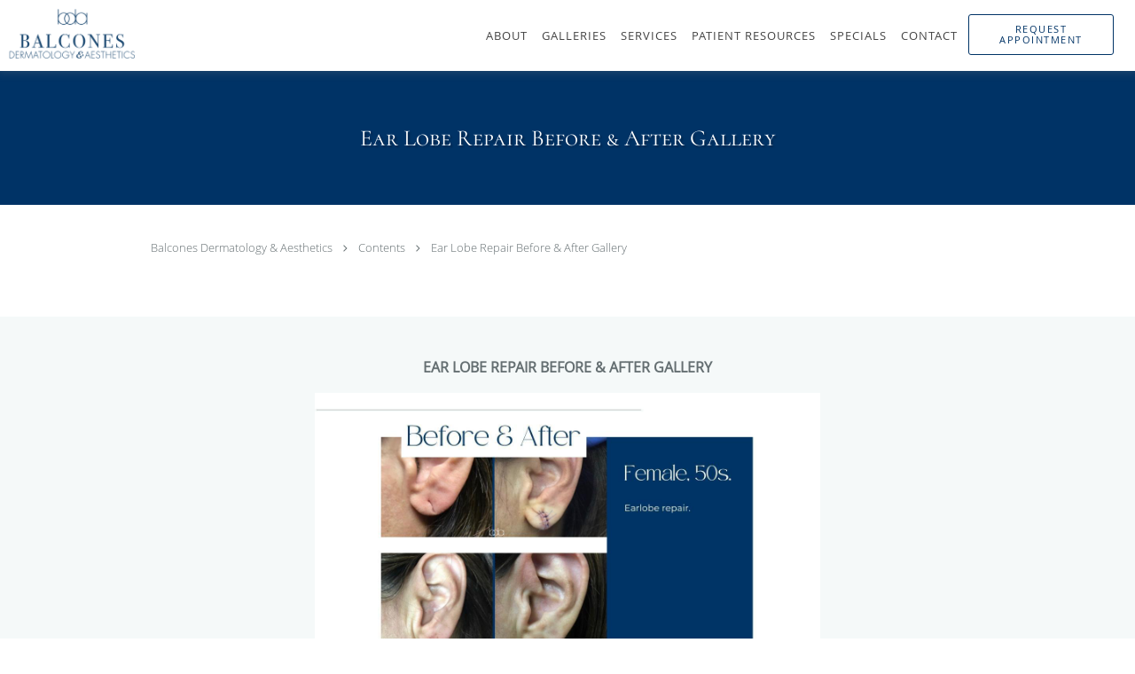

--- FILE ---
content_type: text/html; charset=UTF-8
request_url: https://www.balconesdermatology.com/contents/ear-lobe-repair-before-and-after-gallery
body_size: 16619
content:
<!DOCTYPE html>
<!--[if IE 9 ]><html class="ie9" lang="en"> <![endif]-->
<!--[if (gt IE 9)|!(IE)]><!--> <html class="" lang="en"> <!--<![endif]-->
  <head>
    <meta charset="utf-8">
    <meta name="viewport" content="width=device-width, initial-scale=1.0">

    
    
        <meta name="google-site-verification" content="ujjCnYODm6pWHTcIA0DMDhTuJIV3t9R19ZabtCdB-Bc" />
    
    
      <meta property="og:url"
        content="https://www.balconesdermatology.com/contents/ear-lobe-repair-before-and-after-gallery"/>
  <meta property="og:title" content="Ear Lobe Repair Before & After Gallery"/>

            <link rel="canonical" href="https://www.balconesdermatology.com/contents/ear-lobe-repair-before-and-after-gallery" />
    
    <link rel="shortcut icon" href="https://sa1s3optim.patientpop.com/assets/images/patientpop/favicon.ico" type="image/x-icon">
    <link rel="icon" href="https://sa1s3optim.patientpop.com/assets/images/patientpop/favicon.ico" type="image/x-icon">

    <title>Ear Lobe Repair Before &amp; After Gallery - Austin, TX: Balcones Dermatology &amp; Aesthetics</title>
    <meta name="description" content="Trusted Dermatologists serving Austin, TX. Contact us at 512-459-4869 or visit us at 7800 N. Mopac Expressway, Suite 315, Austin, TX 78759: Balcones Dermatology &amp; Aesthetics" />

      <link rel="stylesheet" href=https://www.balconesdermatology.com/css/practice.atomic.application.css>

          <style>
.primary-fg{
  color:#003366 !important;
}
.primary-bg{
  background:#003366 !important;
}
.flex-active{
  background:#000 !important;
}
.primary-border{
  border-color:#003366 !important;
}
.secondary-fg{
  color:#a4cae9 !important;
}
.secondary-bg{
  background:#a4cae9 !important;
}
.secondary-border{
  border-color:#a4cae9 !important;
}

section.providers-landing .provider-list-filters .chck-input + label:before,
#book-online .left ul li input[type="radio"]:checked + label:before{
  background-color: #003366 !important;
}
section.testimonials-reviews .paginator ul li a{
  color:#c9dcee;
}
section.testimonials-reviews .paginator ul li.active span{
  background:#c9dcee;
  color:#fff;
}
.slider-frame ol li.active input,
section.blog-hero .row .slider-frame ol li.active input{
  background:#656F72;
}
  /* cyrillic-ext */
  @font-face {
  font-family: 'Cormorant SC';
  font-display: swap;
  font-style: normal;
  font-weight: 400;
  src: local('Cormorant SC Regular'), local('CormorantSC-Regular'), url(https://fonts.gstatic.com/s/cormorantsc/v3/o2HxNCgvhmwJdltu-68tzM0NlpArWrQ-mQys31ZNwTE.woff) format('woff');
  unicode-range: U+0460-052F, U+20B4, U+2DE0-2DFF, U+A640-A69F;
  }
  /* cyrillic */
  @font-face {
  font-family: 'Cormorant SC';
  font-display: swap;
  font-style: normal;
  font-weight: 400;
  src: local('Cormorant SC Regular'), local('CormorantSC-Regular'), url(https://fonts.gstatic.com/s/cormorantsc/v3/o2HxNCgvhmwJdltu-68tzNRc-2PBzc1NSFKvWogIzAE.woff) format('woff');
  unicode-range: U+0400-045F, U+0490-0491, U+04B0-04B1, U+2116;
  }
  /* vietnamese */
  @font-face {
  font-family: 'Cormorant SC';
  font-display: swap;
  font-style: normal;
  font-weight: 400;
  src: local('Cormorant SC Regular'), local('CormorantSC-Regular'), url(https://fonts.gstatic.com/s/cormorantsc/v3/o2HxNCgvhmwJdltu-68tzO1y2ggEKtv8WPJqPUwj45g.woff) format('woff');
  unicode-range: U+0102-0103, U+1EA0-1EF9, U+20AB;
  }
  /* latin-ext */
  @font-face {
  font-family: 'Cormorant SC';
  font-display: swap;
  font-style: normal;
  font-weight: 400;
  src: local('Cormorant SC Regular'), local('CormorantSC-Regular'), url(https://fonts.gstatic.com/s/cormorantsc/v3/o2HxNCgvhmwJdltu-68tzPpCW-pY0asCAalMicFfg1U.woff) format('woff');
  unicode-range: U+0100-024F, U+1E00-1EFF, U+20A0-20AB, U+20AD-20CF, U+2C60-2C7F, U+A720-A7FF;
  }
  /* latin */
  @font-face {
  font-family: 'Cormorant SC';
  font-display: swap;
  font-style: normal;
  font-weight: 400;
  src: local('Cormorant SC Regular'), local('CormorantSC-Regular'), url(https://fonts.gstatic.com/s/cormorantsc/v3/o2HxNCgvhmwJdltu-68tzKRDOzjiPcYnFooOUGCOsRk.woff) format('woff');
  unicode-range: U+0000-00FF, U+0131, U+0152-0153, U+02C6, U+02DA, U+02DC, U+2000-206F, U+2074, U+20AC, U+2212, U+2215;
  }
.primary-font{
  font-family: 'Cormorant SC', sans-serif !important;
}

  /* vietnamese */
  @font-face {
  font-family: 'Source Sans Pro Extra Light';
  font-display: swap;
  font-style: normal;
  font-weight: 200;
  src: local('Source Sans Pro ExtraLight'), local('SourceSansPro-ExtraLight'), url(https://fonts.gstatic.com/s/sourcesanspro/v9/toadOcfmlt9b38dHJxOBGLAhhHdz80NfTQgtLrplIMH3rGVtsTkPsbDajuO5ueQw.woff) format('woff');
  unicode-range: U+0102-0103, U+1EA0-1EF9, U+20AB;
  }
  /* latin-ext */
  @font-face {
  font-family: 'Source Sans Pro Extra Light';
  font-display: swap;
  font-style: normal;
  font-weight: 200;
  src: local('Source Sans Pro ExtraLight'), local('SourceSansPro-ExtraLight'), url(https://fonts.gstatic.com/s/sourcesanspro/v9/toadOcfmlt9b38dHJxOBGLmRLUNY-v-7WFmw0mOsWFH3rGVtsTkPsbDajuO5ueQw.woff) format('woff');
  unicode-range: U+0100-024F, U+1E00-1EFF, U+20A0-20AB, U+20AD-20CF, U+2C60-2C7F, U+A720-A7FF;
  }
  /* latin */
  @font-face {
  font-family: 'Source Sans Pro Extra Light';
  font-display: swap;
  font-style: normal;
  font-weight: 200;
  src: local('Source Sans Pro ExtraLight'), local('SourceSansPro-ExtraLight'), url(https://fonts.gstatic.com/s/sourcesanspro/v9/toadOcfmlt9b38dHJxOBGC-IiwWNzQT_LXAtr-Ee9Pw.woff) format('woff');
  unicode-range: U+0000-00FF, U+0131, U+0152-0153, U+02C6, U+02DA, U+02DC, U+2000-206F, U+2074, U+20AC, U+2212, U+2215;
  }
.secondary-font{
font-family: 'Source Sans Pro Extra Light', sans-serif !important;
}

  body {
  margin-top: 0;
}
body.nav-open{
  overflow:hidden;
}
body.nav-open section{
  position:relative;
  z-index:0;
}
body.nav-open header.header-3 button.nav-slider{
  position:fixed;
}
body.nav-open .header-backdrop{
  display:block;
  position:fixed;
  top:0;
  right:0;
  bottom:0;
  left:0;
  z-index:1;
  background:rgba(0,0,0,0.3);
}
header.header.header-3 nav .nav-full ul li:hover:after{
  background-color: #424242;
}
  .header.header.header-3 nav .nav-full ul li.drop .dropdownContain{
    background-color: transparent !important;
  }
  .header.header.header-3 nav .nav-full ul li.drop .dropdownContain .dropOut ul li{
    background: rgba(255, 255, 255, 1) !important;
  }

#book-online .right #calendar-block ul li ol li div.slots a{
  background: #003366;
}
#book-online .right #calendar-block ul li ol li div.slots a:hover,
#book-online .right #calendar-block ul li ol li div.slots a.checked{
  background: #003366;
  opacity:0.75;
}
#book-online .right #calendar-block ul li ol li.scroller{
  background: #a4cae9;
}
#book-online .right #calendar-block ul li ol li.scroller:hover{
  background: #a4cae9;
  opacity:0.75;
}

.a-bordercolor3 {
  
      border-color: #ffffff !important;
   
}
.a-height150px {
  
    
    height: 150px !important;
   
}
.a-borderradius10pct {
  
    
    border-radius: 10% !important;
   
}
.a-borderwidth1px {
  
    
    border-width: 1px !important;
   
}
.a-backgroundcolor3 {
  
      background-color: #ffffff !important;
   
}
.a-opacity1 {
  
    
    opacity: 1 !important;
   
}
.a-margin10px {
  
    
    margin: 10px !important;
   
}
.a-opacity2 {
  
    
    opacity: .2 !important;
   
}
.a-backgroundcolor2 {
  
      background-color: #424242 !important;
   
}
.a-width50pct {
  
    
    width: 50% !important;
   
}
.a-left0pct {
  
    
    left: 0% !important;
   
}
.a-marginleft0pct {
  
    
    margin-left: 0% !important;
   
}
.a-paddingtop5pct {
  
    
    padding-top: 5% !important;
   
}
.a-paddingright5pct {
  
    
    padding-right: 5% !important;
   
}
.a-paddingbottom5pct {
  
    
    padding-bottom: 5% !important;
   
}
.a-paddingleft5pct {
  
    
    padding-left: 5% !important;
   
}
.a-color3 {
  
      color: #ffffff !important;
   
}
.a-textaligncenter {
  
    
    text-align: center !important;
   
}
.a-fontsize37px {
  
    
    font-size: 37px !important;
   
}
.a-letterspacing0px {
  
    
    letter-spacing: 0px !important;
   
}
.a-texttransformnone {
  
    
    text-transform: none !important;
   
}
.a-textshadownone {
  
    
    text-shadow: none !important;
   
}
.a-fontsize21px {
  
    
    font-size: 21px !important;
   
}
.a-lineheight110pct {
  
    
    line-height: 110% !important;
   
}
.a-backgroundcolor1 {
  
      background-color: #a4cae9 !important;
   
}
.a-bordercolor1 {
  
      border-color: #a4cae9 !important;
   
}
.a-borderradius3px {
  
    
    border-radius: 3px !important;
   
}
.a-width164px {
  
    
    width: 164px !important;
   
}
.a-height46px {
  
    
    height: 46px !important;
   
}
.a-fontsize12px {
  
    
    font-size: 12px !important;
   
}
.a-margin4px {
  
    
    margin: 4px !important;
   
}
.a-texttransformuppercase {
  
    
    text-transform: uppercase !important;
   
}
.a-backgroundcolor0 {
  
      background-color: #003366 !important;
   
}
.a-bordercolor0 {
  
      border-color: #003366 !important;
   
}
.a-bordertopwidth0px {
  
    
    border-top-width: 0px !important;
   
}
.a-borderbottomwidth0px {
  
    
    border-bottom-width: 0px !important;
   
}
.a-borderradius0px {
  
    
    border-radius: 0px !important;
   
}
.a-maxwidth940px {
  
    
    max-width: 940px !important;
   
}
.a-paddingtop60px {
  
    
    padding-top: 60px !important;
   
}
.a-paddingbottom60px {
  
    
    padding-bottom: 60px !important;
   
}
.a-fontsize26px {
  
    
    font-size: 26px !important;
   
}
.a-fontsize22px {
  
    
    font-size: 22px !important;
   
}
.a-maxwidth1120 {
  
    
    max-width: 1120 !important;
   
}
.a-height56 {
  
    
    height: 56 !important;
   
}
.a-marginleft10 {
  
    
    margin-left: 10 !important;
   
}
.a-margintopmarginbottom10 {
  
      margin-top: 10 !important;
    margin-bottom: 10 !important;
   
}
.a-bordercolor4 {
  
      border-color: transparent !important;
   
}
.a-color2 {
  
      color: #424242 !important;
   
}
.a-opacity0 {
  
    
    opacity: 0 !important;
   
}
.a-color0 {
  
      color: #003366 !important;
   
}
.a-fontsize30px {
  
    
    font-size: 30px !important;
   
}
.a-height20px {
  
    
    height: 20px !important;
   
}
.a-marginright3px {
  
    
    margin-right: 3px !important;
   
}
.a-width20px {
  
    
    width: 20px !important;
   
}
.a-minheight84vh {
  
    
    min-height: 84vh !important;
   
}
.a-opacity04 {
  
    
    opacity: 0.4 !important;
   
}
.a-width100pct {
  
    
    width: 100% !important;
   
}
.a-paddingright50pct {
  
    
    padding-right: 50% !important;
   
}
.a-paddingtop37pct {
  
    
    padding-top: 37% !important;
   
}
.a-backgroundcolor4 {
  
      background-color: transparent !important;
   
}
.a-height56px {
  
    
    height: 56px !important;
   
}
.a-marginleft10px {
  
    
    margin-left: 10px !important;
   
}
.a-margintopmarginbottom10px {
  
      margin-top: 10px !important;
    margin-bottom: 10px !important;
   
}

  section.hero.carousel, section.hero.carousel + section.seo-module {
display: none !important;
}
.slider.pinstripe {
float: none !important;
}


a.flex-pause {display: none !important;}

/*Cat CSS*/

.specials .type-full-content {column-count:1 !important; -webkit-column-count:1 !important; -moz-column-count:1 !important;}

.header.header-3 {
box-shadow: 0 0 9px 3px #80808038;
}
.details .image-container {
margin: -70px 0 0 !important;

}
.details .image-container img {
margin: 0 !important;
float: none !important;
width: 100%;
position: relative;
}

.web-to-text-iframe {
  background: transparent;
  border: none;
  bottom: 0;
  height: 0;
  position: fixed;
  right: 0;
  width: 0;
  /* To not to overlap modals */
  z-index: 1039;
}
.skip-main-content {
  position: absolute;
  width: 1px;
  height: 1px;
  margin: -1px;
  padding: 0;
  overflow: hidden;
  clip: rect(0, 0, 0, 0);
  white-space: nowrap;
  border: 0;
}
.skip-main-content:focus { 
  position: inherit;
  width: auto;
  height: auto;
  margin: 0;
  overflow: visible;
  clip: auto;
  white-space: normal;
  padding: 6px;
  font-size: 13px !important;
}
</style>
    
      <link href="https://www.balconesdermatology.com/css/practice.contents.application.css?v=633" rel="stylesheet" type="text/css">

    <style>
        
    </style>
    <!--[if lt IE 9]>
      <script src="https://oss.maxcdn.com/libs/html5shiv/3.7.0/html5shiv.js"></script>
      <script src="https://oss.maxcdn.com/libs/respond.js/1.4.2/respond.min.js"></script>
      <script type="text/javascript" src="https://sa1co.patientpop.com/assets/old-browser-warning.js"></script>
    <![endif]-->
  </head>
    <body class="ATOMIC">
              

          <!-- Google Tag Manager -->
      <noscript><iframe src="//www.googletagmanager.com/ns.html?id=GTM-P85BXBZ"
      height="0" width="0" style="display:none;visibility:hidden"></iframe></noscript>
      <script>(function(w,d,s,l,i){w[l]=w[l]||[];w[l].push({'gtm.start':
      new Date().getTime(),event:'gtm.js'});var f=d.getElementsByTagName(s)[0],
      j=d.createElement(s),dl=l!='dataLayer'?'&l='+l:'';j.async=true;j.defer=true;j.src=
      '//www.googletagmanager.com/gtm.js?id='+i+dl;f.parentNode.insertBefore(j,f);
      })(window,document,'script','dataLayer','GTM-P85BXBZ');</script>
      <!-- End Google Tag Manager -->
    
                <header class="header header-3 a-backgroundcolor3   sticky ">
  <div class="header-backdrop"></div>
  <nav>

    <div class="nav-toggle">
      <div class="toggle-title a-color2">Menu</div>
      <div class="toggle-icon" role="button" aria-label="Toggle navigation">
        <span class="a-backgroundcolor2"></span>
        <span class="a-backgroundcolor2"></span>
        <span class="a-backgroundcolor2"></span>
      </div>
    </div>

    <div class="navbar-info">
      <a class="skip-main-content" href="#main-content">Skip to main content</a>
      <div class="brand">
                  <a href="/" class="logo" aria-label="Link to home page">
                          <img class="a-height56px a-margintopmarginbottom10px a-marginleft10px" src="https://sa1s3optim.patientpop.com/assets/images/provider/photos/2401865.png" alt="Practice logo">
                      </a>
              </div>
    </div>

    <div class="nav-full">
      <ul>
        <li class="drop">
        <a id="about" href="/about"  class="clickable" target="_self">
          <span class=" a-color2">About</span>
        </a>
        <i tabindex="0" aria-label="Collapse submenu" role="button" id="drop-minus-76424-top" class="fa fa-minus a-color2" data-partner="#drop-plus-76424-top" data-drop=".dropdownContain"></i>
        <i tabindex="0" aria-label="Expand submenu" role="button" id="drop-plus-76424-top" class="fa fa-plus active a-color2" data-partner="#drop-minus-76424-top" data-drop=".dropdownContain"></i>
        <div class="dropdownContain a-backgroundcolor3" style="display: none">
          <div class="dropOut">
            <ul>
                                                                              <li class="sideNav a-backgroundcolor3">
                    <a href="javascript:void(0);" class="child-link " id="About_Meet the Staff" target="">
                      <span class=" a-color2">Meet the Staff</span>
                      <i class="fa fa-caret-right a-color2"></i>
                    </a>
                    <i id="side-minus-76424-443913" class="fa fa-minus a-color2" data-drop=".sideNavContain" data-partner="#side-plus-76424-443913"></i>
                    <i id="side-plus-76424-443913" class="fa fa-plus active a-color2" data-drop=".sideNavContain" data-partner="#side-minus-76424-443913"></i>
                    <div class="sideNavContain">
                      <div class="sideOut">
                        <ul>
                                                      <li class="a-backgroundcolor3">
                              <a href="/contents/about/meet-the-staff/david-a-bushore-md" class="clickable" id="Meet the Staff_David Bushore, MD, FAAD" target="">
                                <span class=" a-color2">David Bushore, MD, FAAD</span>
                              </a>
                            </li>
                                                      <li class="a-backgroundcolor3">
                              <a href="/contents/about/meet-the-staff/kayla" class="clickable" id="Meet the Staff_Kayla" target="">
                                <span class=" a-color2">Kayla</span>
                              </a>
                            </li>
                                                      <li class="a-backgroundcolor3">
                              <a href="/contents/about/meet-the-staff/staff" class="clickable" id="Meet the Staff_Staff" target="">
                                <span class=" a-color2">Staff</span>
                              </a>
                            </li>
                                                  </ul>
                      </div>
                    </div>
                  </li>
                                                                                <li class="sideNav a-backgroundcolor3">
                    <a href="/contents/about/the-austin-natural-look" class=" child-link clickable" id="About_The Austin Natural Look™-top" target="">
                      <span class=" a-color2">The Austin Natural Look™</span>
                    </a>
                  </li>
                                                                                <li class="sideNav a-backgroundcolor3">
                    <a href="/blog" class=" child-link clickable" id="About_Blog-top" target="_self">
                      <span class=" a-color2">Blog</span>
                    </a>
                  </li>
                                                                                <li class="sideNav a-backgroundcolor3">
                    <a href="/testimonials" class=" child-link clickable" id="About_Testimonials-top" target="_self">
                      <span class=" a-color2">Testimonials</span>
                    </a>
                  </li>
                                                                                <li class="sideNav a-backgroundcolor3">
                    <a href="/contents/about/telehealth" class=" child-link clickable" id="About_Telehealth-top" target="">
                      <span class=" a-color2">Telehealth</span>
                    </a>
                  </li>
                                                        </ul>
          </div>
        </div>
      </li>
                  <li class="drop">
        <a id="galleries" href="javascript:void(0);"  class="" target="">
          <span class=" a-color2">Galleries</span>
        </a>
        <i tabindex="0" aria-label="Collapse submenu" role="button" id="drop-minus-442164-top" class="fa fa-minus a-color2" data-partner="#drop-plus-442164-top" data-drop=".dropdownContain"></i>
        <i tabindex="0" aria-label="Expand submenu" role="button" id="drop-plus-442164-top" class="fa fa-plus active a-color2" data-partner="#drop-minus-442164-top" data-drop=".dropdownContain"></i>
        <div class="dropdownContain a-backgroundcolor3" style="display: none">
          <div class="dropOut">
            <ul>
                                                                              <li class="sideNav a-backgroundcolor3">
                    <a href="/contents/galleries/before-and-after" class=" child-link clickable" id="Galleries_Before and After-top" target="">
                      <span class=" a-color2">Before and After</span>
                    </a>
                  </li>
                                                                                <li class="sideNav a-backgroundcolor3">
                    <a href="/contents/galleries/video-gallery" class=" child-link clickable" id="Galleries_Video Gallery-top" target="">
                      <span class=" a-color2">Video Gallery</span>
                    </a>
                  </li>
                                                        </ul>
          </div>
        </div>
      </li>
                  <li class="drop">
        <a id="our-services" href="/#our-services"  class="clickable section-nav-bar-item nav-item" target="">
          <span class=" a-color2">Services</span>
        </a>
        <i tabindex="0" aria-label="Collapse submenu" role="button" id="drop-minus-459359-top" class="fa fa-minus a-color2" data-partner="#drop-plus-459359-top" data-drop=".dropdownContain"></i>
        <i tabindex="0" aria-label="Expand submenu" role="button" id="drop-plus-459359-top" class="fa fa-plus active a-color2" data-partner="#drop-minus-459359-top" data-drop=".dropdownContain"></i>
        <div class="dropdownContain a-backgroundcolor3" style="display: none">
          <div class="dropOut">
            <ul>
                                                                              <li class="sideNav a-backgroundcolor3">
                    <a href="/contents/our-services/patch-testing" class=" child-link clickable" id="Services_Patch Testing-top" target="">
                      <span class=" a-color2">Patch Testing</span>
                    </a>
                  </li>
                                                                                <li class="sideNav a-backgroundcolor3">
                    <a href="/services/diamondglowtm-dermalinfusion" class=" child-link clickable" id="Services_DiamondGlow™ Dermalinfusion-top" target="_self">
                      <span class=" a-color2">DiamondGlow™ Dermalinfusion</span>
                    </a>
                  </li>
                                                                                <li class="sideNav a-backgroundcolor3">
                    <a href="/services/phototherapynarrowband-uvb" class=" child-link clickable" id="Services_Phototherapy/Narrowband UVB-top" target="_self">
                      <span class=" a-color2">Phototherapy/Narrowband UVB</span>
                    </a>
                  </li>
                                                                                <li class="sideNav a-backgroundcolor3">
                    <a href="/services/fraxel-dual" class=" child-link clickable" id="Services_Fraxel Dual-top" target="_self">
                      <span class=" a-color2">Fraxel Dual</span>
                    </a>
                  </li>
                                                                                <li class="sideNav a-backgroundcolor3">
                    <a href="/services/cutera-excelv" class=" child-link clickable" id="Services_Cutera ExcelV+-top" target="_self">
                      <span class=" a-color2">Cutera ExcelV+</span>
                    </a>
                  </li>
                                                                                <li class="sideNav a-backgroundcolor3">
                    <a href="/services/prp-for-hair-restoration" class=" child-link clickable" id="Services_PRP for Hair Restoration-top" target="_self">
                      <span class=" a-color2">PRP for Hair Restoration</span>
                    </a>
                  </li>
                                                                                <li class="sideNav a-backgroundcolor3">
                    <a href="/#home-title" class=" child-link clickable section-nav-bar-item nav-item" id="Services_More services-top" target="">
                      <span class=" a-color2">More services</span>
                    </a>
                  </li>
                                                        </ul>
          </div>
        </div>
      </li>
                  <li class="drop">
        <a id="patient-resources" href="/contents/patient-resources"  class="clickable" target="">
          <span class=" a-color2">Patient Resources</span>
        </a>
        <i tabindex="0" aria-label="Collapse submenu" role="button" id="drop-minus-77471-top" class="fa fa-minus a-color2" data-partner="#drop-plus-77471-top" data-drop=".dropdownContain"></i>
        <i tabindex="0" aria-label="Expand submenu" role="button" id="drop-plus-77471-top" class="fa fa-plus active a-color2" data-partner="#drop-minus-77471-top" data-drop=".dropdownContain"></i>
        <div class="dropdownContain a-backgroundcolor3" style="display: none">
          <div class="dropOut">
            <ul>
                                                                              <li class="sideNav a-backgroundcolor3">
                    <a href="/contents/patient-resources/patient-portal-login" class=" child-link clickable" id="Patient Resources_PATIENT PORTAL LOGIN-top" target="">
                      <span class=" a-color2">PATIENT PORTAL LOGIN</span>
                    </a>
                  </li>
                                                                                <li class="sideNav a-backgroundcolor3">
                    <a href="/contents/patient-resources/new-patient-information" class=" child-link clickable" id="Patient Resources_New Patient Information-top" target="">
                      <span class=" a-color2">New Patient Information</span>
                    </a>
                  </li>
                                                                                <li class="sideNav a-backgroundcolor3">
                    <a href="/contents/patient-resources/patient-forms" class=" child-link clickable" id="Patient Resources_Patient Forms-top" target="">
                      <span class=" a-color2">Patient Forms</span>
                    </a>
                  </li>
                                                                                <li class="sideNav a-backgroundcolor3">
                    <a href="/contents/patient-resources/post-operative-care" class=" child-link clickable" id="Patient Resources_Post Operative Care-top" target="">
                      <span class=" a-color2">Post Operative Care</span>
                    </a>
                  </li>
                                                                                <li class="sideNav a-backgroundcolor3">
                    <a href="/contents/patient-resources/policies" class=" child-link clickable" id="Patient Resources_Policies-top" target="">
                      <span class=" a-color2">Policies</span>
                    </a>
                  </li>
                                                        </ul>
          </div>
        </div>
      </li>
                  <li class="a-backgroundcolor3">
        <a id="specials" href="/contents/specials" class="clickable" target="">
          <span class=" a-color2">Specials</span>
        </a>
      </li>
                  <li class="a-backgroundcolor3">
        <a id="contact" href="/contactus" class="clickable" target="_self">
          <span class=" a-color2">Contact</span>
        </a>
      </li>
              <li class="cta-container">
    <a href="javascript:void(0);" role="button" tabindex="0" class="header-cta cta-book-online ppop_bookonline_action cta a-backgroundcolor4 a-color0 a-bordercolor0" data-practiceid="12145"  data-locationid="12922" >
      <span>Request Appointment</span>
    </a>
  </li>

      </ul>
    </div>

    <div class="nav-optimal a-backgroundcolor3">
      <ul>
        <li class="drop">
        <a id="about" href="/about"  class="clickable" target="_self">
          <span class=" a-color2">About</span>
        </a>
        <i tabindex="0" aria-label="Collapse submenu" role="button" id="drop-minus-76424-side" class="fa fa-minus a-color2" data-partner="#drop-plus-76424-side" data-drop=".dropdownContain"></i>
        <i tabindex="0" aria-label="Expand submenu" role="button" id="drop-plus-76424-side" class="fa fa-plus active a-color2" data-partner="#drop-minus-76424-side" data-drop=".dropdownContain"></i>
        <div class="dropdownContain a-backgroundcolor3" style="display: none">
          <div class="dropOut">
            <ul>
                                                                              <li class="sideNav a-backgroundcolor3">
                    <a href="javascript:void(0);" class="child-link " id="About_Meet the Staff" target="">
                      <span class=" a-color2">Meet the Staff</span>
                      <i class="fa fa-caret-right a-color2"></i>
                    </a>
                    <i id="side-minus-76424-443913" class="fa fa-minus a-color2" data-drop=".sideNavContain" data-partner="#side-plus-76424-443913"></i>
                    <i id="side-plus-76424-443913" class="fa fa-plus active a-color2" data-drop=".sideNavContain" data-partner="#side-minus-76424-443913"></i>
                    <div class="sideNavContain">
                      <div class="sideOut">
                        <ul>
                                                      <li class="a-backgroundcolor3">
                              <a href="/contents/about/meet-the-staff/david-a-bushore-md" class="clickable" id="Meet the Staff_David Bushore, MD, FAAD" target="">
                                <span class=" a-color2">David Bushore, MD, FAAD</span>
                              </a>
                            </li>
                                                      <li class="a-backgroundcolor3">
                              <a href="/contents/about/meet-the-staff/kayla" class="clickable" id="Meet the Staff_Kayla" target="">
                                <span class=" a-color2">Kayla</span>
                              </a>
                            </li>
                                                      <li class="a-backgroundcolor3">
                              <a href="/contents/about/meet-the-staff/staff" class="clickable" id="Meet the Staff_Staff" target="">
                                <span class=" a-color2">Staff</span>
                              </a>
                            </li>
                                                  </ul>
                      </div>
                    </div>
                  </li>
                                                                                <li class="sideNav a-backgroundcolor3">
                    <a href="/contents/about/the-austin-natural-look" class=" child-link clickable" id="About_The Austin Natural Look™-side" target="">
                      <span class=" a-color2">The Austin Natural Look™</span>
                    </a>
                  </li>
                                                                                <li class="sideNav a-backgroundcolor3">
                    <a href="/blog" class=" child-link clickable" id="About_Blog-side" target="_self">
                      <span class=" a-color2">Blog</span>
                    </a>
                  </li>
                                                                                <li class="sideNav a-backgroundcolor3">
                    <a href="/testimonials" class=" child-link clickable" id="About_Testimonials-side" target="_self">
                      <span class=" a-color2">Testimonials</span>
                    </a>
                  </li>
                                                                                <li class="sideNav a-backgroundcolor3">
                    <a href="/contents/about/telehealth" class=" child-link clickable" id="About_Telehealth-side" target="">
                      <span class=" a-color2">Telehealth</span>
                    </a>
                  </li>
                                                        </ul>
          </div>
        </div>
      </li>
                  <li class="drop">
        <a id="galleries" href="javascript:void(0);"  class="" target="">
          <span class=" a-color2">Galleries</span>
        </a>
        <i tabindex="0" aria-label="Collapse submenu" role="button" id="drop-minus-442164-side" class="fa fa-minus a-color2" data-partner="#drop-plus-442164-side" data-drop=".dropdownContain"></i>
        <i tabindex="0" aria-label="Expand submenu" role="button" id="drop-plus-442164-side" class="fa fa-plus active a-color2" data-partner="#drop-minus-442164-side" data-drop=".dropdownContain"></i>
        <div class="dropdownContain a-backgroundcolor3" style="display: none">
          <div class="dropOut">
            <ul>
                                                                              <li class="sideNav a-backgroundcolor3">
                    <a href="/contents/galleries/before-and-after" class=" child-link clickable" id="Galleries_Before and After-side" target="">
                      <span class=" a-color2">Before and After</span>
                    </a>
                  </li>
                                                                                <li class="sideNav a-backgroundcolor3">
                    <a href="/contents/galleries/video-gallery" class=" child-link clickable" id="Galleries_Video Gallery-side" target="">
                      <span class=" a-color2">Video Gallery</span>
                    </a>
                  </li>
                                                        </ul>
          </div>
        </div>
      </li>
                  <li class="drop">
        <a id="our-services" href="/#our-services"  class="clickable section-nav-bar-item nav-item" target="">
          <span class=" a-color2">Services</span>
        </a>
        <i tabindex="0" aria-label="Collapse submenu" role="button" id="drop-minus-459359-side" class="fa fa-minus a-color2" data-partner="#drop-plus-459359-side" data-drop=".dropdownContain"></i>
        <i tabindex="0" aria-label="Expand submenu" role="button" id="drop-plus-459359-side" class="fa fa-plus active a-color2" data-partner="#drop-minus-459359-side" data-drop=".dropdownContain"></i>
        <div class="dropdownContain a-backgroundcolor3" style="display: none">
          <div class="dropOut">
            <ul>
                                                                              <li class="sideNav a-backgroundcolor3">
                    <a href="/contents/our-services/patch-testing" class=" child-link clickable" id="Services_Patch Testing-side" target="">
                      <span class=" a-color2">Patch Testing</span>
                    </a>
                  </li>
                                                                                <li class="sideNav a-backgroundcolor3">
                    <a href="/services/diamondglowtm-dermalinfusion" class=" child-link clickable" id="Services_DiamondGlow™ Dermalinfusion-side" target="_self">
                      <span class=" a-color2">DiamondGlow™ Dermalinfusion</span>
                    </a>
                  </li>
                                                                                <li class="sideNav a-backgroundcolor3">
                    <a href="/services/phototherapynarrowband-uvb" class=" child-link clickable" id="Services_Phototherapy/Narrowband UVB-side" target="_self">
                      <span class=" a-color2">Phototherapy/Narrowband UVB</span>
                    </a>
                  </li>
                                                                                <li class="sideNav a-backgroundcolor3">
                    <a href="/services/fraxel-dual" class=" child-link clickable" id="Services_Fraxel Dual-side" target="_self">
                      <span class=" a-color2">Fraxel Dual</span>
                    </a>
                  </li>
                                                                                <li class="sideNav a-backgroundcolor3">
                    <a href="/services/cutera-excelv" class=" child-link clickable" id="Services_Cutera ExcelV+-side" target="_self">
                      <span class=" a-color2">Cutera ExcelV+</span>
                    </a>
                  </li>
                                                                                <li class="sideNav a-backgroundcolor3">
                    <a href="/services/prp-for-hair-restoration" class=" child-link clickable" id="Services_PRP for Hair Restoration-side" target="_self">
                      <span class=" a-color2">PRP for Hair Restoration</span>
                    </a>
                  </li>
                                                                                <li class="sideNav a-backgroundcolor3">
                    <a href="/#home-title" class=" child-link clickable section-nav-bar-item nav-item" id="Services_More services-side" target="">
                      <span class=" a-color2">More services</span>
                    </a>
                  </li>
                                                        </ul>
          </div>
        </div>
      </li>
                  <li class="drop">
        <a id="patient-resources" href="/contents/patient-resources"  class="clickable" target="">
          <span class=" a-color2">Patient Resources</span>
        </a>
        <i tabindex="0" aria-label="Collapse submenu" role="button" id="drop-minus-77471-side" class="fa fa-minus a-color2" data-partner="#drop-plus-77471-side" data-drop=".dropdownContain"></i>
        <i tabindex="0" aria-label="Expand submenu" role="button" id="drop-plus-77471-side" class="fa fa-plus active a-color2" data-partner="#drop-minus-77471-side" data-drop=".dropdownContain"></i>
        <div class="dropdownContain a-backgroundcolor3" style="display: none">
          <div class="dropOut">
            <ul>
                                                                              <li class="sideNav a-backgroundcolor3">
                    <a href="/contents/patient-resources/patient-portal-login" class=" child-link clickable" id="Patient Resources_PATIENT PORTAL LOGIN-side" target="">
                      <span class=" a-color2">PATIENT PORTAL LOGIN</span>
                    </a>
                  </li>
                                                                                <li class="sideNav a-backgroundcolor3">
                    <a href="/contents/patient-resources/new-patient-information" class=" child-link clickable" id="Patient Resources_New Patient Information-side" target="">
                      <span class=" a-color2">New Patient Information</span>
                    </a>
                  </li>
                                                                                <li class="sideNav a-backgroundcolor3">
                    <a href="/contents/patient-resources/patient-forms" class=" child-link clickable" id="Patient Resources_Patient Forms-side" target="">
                      <span class=" a-color2">Patient Forms</span>
                    </a>
                  </li>
                                                                                <li class="sideNav a-backgroundcolor3">
                    <a href="/contents/patient-resources/post-operative-care" class=" child-link clickable" id="Patient Resources_Post Operative Care-side" target="">
                      <span class=" a-color2">Post Operative Care</span>
                    </a>
                  </li>
                                                                                <li class="sideNav a-backgroundcolor3">
                    <a href="/contents/patient-resources/policies" class=" child-link clickable" id="Patient Resources_Policies-side" target="">
                      <span class=" a-color2">Policies</span>
                    </a>
                  </li>
                                                        </ul>
          </div>
        </div>
      </li>
                  <li class="a-backgroundcolor3">
        <a id="specials" href="/contents/specials" class="clickable" target="">
          <span class=" a-color2">Specials</span>
        </a>
      </li>
                  <li class="a-backgroundcolor3">
        <a id="contact" href="/contactus" class="clickable" target="_self">
          <span class=" a-color2">Contact</span>
        </a>
      </li>
              <li class="cta-container">
    <a href="javascript:void(0);" role="button" tabindex="0" class="header-cta cta-book-online ppop_bookonline_action cta a-backgroundcolor4 a-color0 a-bordercolor0" data-practiceid="12145"  data-locationid="12922" >
      <span>Request Appointment</span>
    </a>
  </li>

      </ul>
    </div>

  </nav>
</header>


                                            <main id="main-content">
                                        <section class="herosub herosub-1 a-backgroundcolor0">
    <div class="hero " >
    <div id="hero-cloak" 
         class="cloak a-backgroundcolor2
                a-opacity0"></div>
    <div id="hero-titles" 
         class="hero-titles a-maxwidth940px
                a-paddingtop60px
                a-paddingbottom60px">
      <div id="hero-titles-inner" class="hero-titles-inner">
        <h1 class="main-text 
                    primary-font                              text-shadow                    a-fontsize26px
                   a-textaligncenter
                   a-color3"
            id="sub-primary-title">Ear Lobe Repair Before & After Gallery</h1>
              </div>
    </div>
  </div>
</section>
                                          <section class="content-page-content pinstripe">
          <div class="row">

            <div class="span12">
  <div class="breadcrumb">
          <a href="http://www.balconesdermatology.com" >
        Balcones Dermatology & Aesthetics
      </a>
              <i class="fa fa-angle-right"></i>
                <a href="/contents" >
        Contents
      </a>
              <i class="fa fa-angle-right"></i>
                <a href="/contents/ear-lobe-repair-before-and-after-gallery" >
        Ear Lobe Repair Before & After Gallery
      </a>
            </div>
</div>
            <div class="span12">
              <br>&nbsp;<br>
              <div class="content-body">
                
              </div>
            </div>
          </div>
        </section>
                                          <section id="promo-107060" class="promo bacar pinstripe ear-lobe-repair-before-after-gallery">
    <div class="row">
      <h3 class="promo-title">Ear Lobe Repair Before &amp; After Gallery</h3>
      <div class="slider-frame promo-slider" data-delay="0">
                <ul class="promo">
          <li class="slide">
            <button>Before</button>
            <button>After</button>
                      <img src="https://sa1s3optim.patientpop.com/assets/images/provider/photos/2648606.jpg" alt="Gallery image about Ear Lobe Repair Before &amp; After Gallery">
                                </li>
        </ul>
              </div>
    </div>
  </section>
                                                                              </main>
                                    <footer>
  <div class="row">
    <div class="span12">
      <ul>
        <li>
                                    <div class="copy"><p>&copy; Copyright 2026 <a style="color:inherit;" href="https://www.tebra.com/marketing/practice-websites/">Tebra Inc</a>.</p></div>
                              </li>
        <li>
          <a href="https://www.balconesdermatology.com/your-privacy" rel="nofollow" >Privacy Policy</a>
        </li>
        <li>
          <a href="https://www.balconesdermatology.com/our-terms" rel="nofollow" >Terms &amp; Conditions</a>
        </li>
                  <li><a href="https://www.balconesdermatology.com/accessibility-statement" rel="nofollow" id="footer-link-accessibility-notice">Accessibility Notice</a></li>
          <li><a href="https://www.balconesdermatology.com/contactus">Contact Us</a></li>
      </ul>
    </div>

                  <div class="span12">
          <div class="nap">
            <div class="fn org"> Balcones Dermatology & Aesthetics, Austin, TX</div>
            Phone (appointments): <span class="tel mm-phone-number" content="5124594869">512-459-4869</span>
                          <span class="divider">|</span>
              Phone (general inquiries): (512) 459-4869
                        <div class="adr">
              Address: <span class="street-address">7800 N. Mopac Expressway, Suite 315, </span>
              <span class="locality">Austin</span>, <span class="region">TX</span> <span>78759</span>
            </div>
          </div>
        </div>
              <div class="span12">
      <section class="aggregate-ratings">
  <ul role="presentation">
    <li role="presentation">
      <div class="average">
        4.95<sup><span>/</span>5</sup>
      </div>
    </li>
    <li role="presentation">
      <div class="star-rating">
        <div class="top" style="width:99.00%">
          <div class="hidden-aggregate-rating">4.95/5 Star Rating</div>
          <i title="Star Rating" role="img" class="fa fa-star"></i><i title="Star Rating" role="img" class="fa fa-star"></i><i title="Star Rating" role="img" class="fa fa-star"></i><i title="Star Rating" role="img" class="fa fa-star"></i><i title="Star Rating" role="img" class="fa fa-star"></i>
        </div>
        <div class="bottom">
          <i title="Star Rating" role="img" class="fa fa-star"></i><i title="Star Rating" role="img" class="fa fa-star"></i><i title="Star Rating" role="img" class="fa fa-star"></i><i title="Star Rating" role="img" class="fa fa-star"></i><i title="Star Rating" role="img" class="fa fa-star"></i>
        </div>
      </div>
      <div class="total-aggregate-reviews">(87  reviews) </div>
    </li>
  </ul>
</section>
    </div>
      
      <div class="span12 powered-by"><p>Medical website powered by <a style="color:inherit;" href="https://www.tebra.com/marketing/practice-websites/">Tebra</a></p></div>
      </div>
</footer>
                                <script type="application/ld+json">
    {"@context":"http:\/\/schema.org","@type":"Physician","@id":"http:\/\/www.balconesdermatology.com\/ea6b367ce70fa1202ad302f9a730174efb8a3c12","url":"http:\/\/www.balconesdermatology.com","brand":{"name":["Balcones Dermatology & Aesthetics"]},"name":["David A Bushore, MD, FAAD"],"image":"","sameAs":[],"potentialAction":{"@type":"ReserveAction","target":{"@type":"EntryPoint","urlTemplate":"http:\/\/www.balconesdermatology.com\/schedule?utm_medium=markup","inLanguage":"en-US","actionPlatform":["http:\/\/schema.org\/DesktopWebPlatform","http:\/\/schema.org\/IOSPlatform","http:\/\/schema.org\/AndroidPlatform"]},"result":{"@type":"Reservation","name":"Request Appointment"}},"telephone":"+1 512-256-1826","contactPoint":[{"@type":"ContactPoint","telephone":"+1 512-256-1826","contactType":"reservations"},{"@type":"ContactPoint","telephone":"+1 512-459-4869","contactType":"customer service"}],"address":{"@type":"PostalAddress","streetAddress":"7800 N. Mopac Expressway Suite 315","addressLocality":"Austin","addressRegion":"TX","postalCode":"78759","addressCountry":"USA"}}
</script>
      
    <div class="yt-player">
      <div class="inner">
        <button type="button" class="close-yt-player" aria-label="Close video">&times;</button>
        <iframe title="Video container" aria-label="Video container" width="680" height="377" src="" allowFullScreen mozallowfullscreen webkitAllowFullScreen></iframe>
      </div>
    </div>

    <script>
      var recaptcha_public_key = '6Lf-Vs4qAAAAANLS4SUm8FQ4bNRnHyhfes-bsXz2';
    </script>

         <script type="text/javascript" src="https://www.balconesdermatology.com/js/practice.application.js" async defer></script>
     
     
    <script>
      window.onload = function () {
          $('.nav-toggle').click(function(){
  $(this).toggleClass('expanded');
  $('body').toggleClass('nav-open');
  $('.nav-optimal').toggleClass('expanded');
});

$('.nav-optimal a.nav-item, .nav-optimal .cta').click(function(){
  $('.nav-toggle').click();
});

$('.header-backdrop').click(function(){
  $('.nav-toggle').click();
});

var checkHeader3 = function(){
  if($('div.nav-full').outerWidth() >= ($("nav").outerWidth() - $('.navbar-info').outerWidth())){
    $('nav').addClass('show-optimal');
    $('nav').removeClass('show-full');
  }else{
    $('nav').addClass('show-full');
    $('nav').removeClass('show-optimal');
    $('.nav-optimal').removeClass('expanded');
    $('.nav-toggle').removeClass('expanded');
    $('body').removeClass('nav-open');
  }
};

$(window).resize(checkHeader3);
checkHeader3();

var eyebrowTwo = {
  checkMotions: function(){
    if($('header').hasClass('overlap')) {
      var $langBar = $('.language-bar');
      var combinedHeight = $('.eyebrow-two').height() + ($langBar.length ? $langBar.height() : 0);
      if($langBar.length){
        if ($('.eyebrow-two').elementVisible(true) && !$('header').hasClass('scrolling')) {
          $('header').css('margin-top', combinedHeight + 'px');
        }else{
          $('header').css('margin-top','0');
        }
      }else{
        if ($('.eyebrow-two').elementVisible(true)) {
          $('header').css('margin-top', combinedHeight + 'px');
        }else{
          $('header').css('margin-top','0');
        }
      }
    }
  },
  debounce: function(func, wait, immediate) {
    var timeout;
    return function() {
      var context = this, args = arguments;
      var later = function() {
        timeout = null;
        if (!immediate) func.apply(context, args);
      };
      var callNow = immediate && !timeout;
      clearTimeout(timeout);
      timeout = setTimeout(later, wait);
      if (callNow) func.apply(context, args);
    };
  },
  init: function(){
    eyebrowTwo.checkMotions();
    $(window).scroll(eyebrowTwo.debounce(eyebrowTwo.checkMotions, 10));
    $(window).resize(eyebrowTwo.debounce(eyebrowTwo.checkMotions, 10));
  }
};
$( document ).ready(function() {
  if($('.eyebrow-two').length) {
    eyebrowTwo.init();
  }
});

  var stickyNav = {
  headerOffset: $('header').offset().top,
  checkStickiness: function(){
    if ($(document).scrollTop() >= stickyNav.headerOffset) {
      $('header').addClass('scrolling');
              if(!$('header').hasClass('overlap')){
          $('body').css({'padding-top': $('header').outerHeight() + 'px'});
        }
          } else {
      $('header').removeClass('scrolling');
      $('body').css({'padding-top': '0'});
    }
    if ($(document).scrollTop() >= $('header').height()) {
      $('header').addClass('scrolling-color');
    }else{
      $('header').removeClass('scrolling-color');
    }
  },
  debounce: function(func, wait, immediate) {
    var timeout;
    return function() {
      var context = this, args = arguments;
      var later = function() {
        timeout = null;
        if (!immediate) func.apply(context, args);
      };
      var callNow = immediate && !timeout;
      clearTimeout(timeout);
      timeout = setTimeout(later, wait);
      if (callNow) func.apply(context, args);
    };
  },
  init: function(){
    stickyNav.checkStickiness();
    $(window).scroll(stickyNav.debounce(stickyNav.checkStickiness, 10));
    $(window).resize(stickyNav.debounce(stickyNav.checkStickiness, 10));
  }
};
stickyNav.init();

        
        // JS Hero 2

//console.warn('TODO: Move $.animateTransform to main library');
(function($){
  $.fn.animateTransform = function(/* [start,] end [, duration] [, callback] */){
    var start = null, end = null, duration = 400, callback = function(){};
    for(var i=0; i<arguments.length; i++){
      if(typeof(arguments[i]) == 'string'){
        if(!start) start = arguments[i];
        else end = arguments[i];
      } else if(typeof(arguments[i]) == 'number'){
        duration = arguments[i];
      } else if(typeof(arguments[i]) == 'function'){
        callback = arguments[i];
      }
    }
    if(start && !end){
      end = start;
      start = null;
    }
    if(!end) return;
    if(start){
      this.css("transform", start);
    }
    if(duration < 16) duration = 16;
    var transitionB4 = this.css('transition');
    this.css('transition', 'transform ' + duration + 'ms');
    this.css('transform', end);
    var $el = this;
    setTimeout(function(){
      $el.css('transition', transitionB4 || '');
      $el.css('transform', end);
      callback();
    }, duration);
  };
})(jQuery);

(function($){
  $.fn.swipeHandler = function(options) {
    var $container = this;
    var swipeThreshold = options.swipeThreshold || null;
    var onSwipeLeft = options.onSwipeLeft || null;
    var onSwipeRight = options.onSwipeRight || null;
    $container.on('touchstart', function(event) {
      var previousSwipeX = event.originalEvent.touches[0].clientX;
      $container.on('touchend', removeSwipeListeners);
      $container.on('touchcancel', removeSwipeListeners);
      $container.on('touchmove', function(event) {
        currentSwipeX = event.originalEvent.touches[0].clientX;
        if(currentSwipeX-swipeThreshold > previousSwipeX){
          removeSwipeListeners();
          if ( onSwipeRight ){
            event.preventDefault();
            onSwipeRight(event);
          }
        }else if(currentSwipeX+swipeThreshold < previousSwipeX){
          removeSwipeListeners();
          if ( onSwipeLeft ){
            event.preventDefault();
            onSwipeLeft(event);
          }
        }
        previousSwipeX = currentSwipeX;
      });
    });
    function removeSwipeListeners() {
      $container.off('touchmove');
      $container.off('touchend');
      $container.off('touchcancel');
    }
  };
})(jQuery);


//console.warn('TODO: Move $.smartresize to main library');
(function($,sr){
  // debouncing function from John Hann
  // http://unscriptable.com/index.php/2009/03/20/debouncing-javascript-methods/
  var debounce = function (func, threshold, execAsap) {
      var timeout;
      return function debounced () {
          var obj = this, args = arguments;
          function delayed () {
              if (!execAsap)
                  func.apply(obj, args);
              timeout = null;
          };
          if (timeout)
              clearTimeout(timeout);
          else if (execAsap)
              func.apply(obj, args);
          timeout = setTimeout(delayed, threshold || 100);
      };
  }
  // smartresize 
  jQuery.fn[sr] = function(fn){  return fn ? this.bind('resize', debounce(fn)) : this.trigger(sr); };
})(jQuery,'smartresize');


(function($){
  $.fn.heroCarousel = function( options ){

    var settings = $.extend({
      transitionType: 'fade-over',
      transitionSpeedFactor: 1,
      transitionDelay: 4000,
    }, options);

    var $container    = $(this);
    var $list         = $(this).find('ul.carousel-items').eq(0);
    var $slides       = $list.find('li.carousel-item');
    var $navBar       = $container.find('ol.carousel-nav');
    var $leftBtn      = $(this).find('i.carousel-left-btn');
    var $rightBtn     = $(this).find('i.carousel-right-btn');
    var totalSlides   = $slides.length;
    var sliding       = false;
    var currentSlide  = settings.openingSlideIndex > -1 ? settings.openingSlideIndex : 0;
    var traverse      = null;
    var defaultColorClass = 'a-'+$navBar.data('default-color-class');
    var activeColorClass  = 'a-'+$navBar.data('active-color-class');
      
    function slide(isRewinding) {
      if(!sliding){
        $container.find('iframe[src*="www.youtube.com/embed/"]').each(function(i) {
          this.contentWindow.postMessage( JSON.stringify({ event:'command', func: 'pauseVideo', args:'' }), '*');
        });
        $container.find('ol li.bullet')
          .removeClass('active')
          .removeClass(activeColorClass)
          .addClass(defaultColorClass);
        $container.find('ol li.bullet').eq(currentSlide)
          .addClass('active')
          .removeClass(defaultColorClass)
          .addClass(activeColorClass);
        sliding = true;
        setCurrentBgUrl( $( $container.find('li.carousel-item').eq(currentSlide) ) );
        switch(settings.transitionType) {
          case 'slide': doTransitionSlide(false, isRewinding); break;
          case 'slide-over': doTransitionSlide(true, isRewinding); break;
          case 'slide-reveal': doTransitionSlideReveal(false, isRewinding); break;
          case 'slide-over-reveal':
          case 'slide-reveal-over': doTransitionSlideReveal(true, isRewinding); break;
          case 'fade-reveal': doTransitionFadeReveal(); break;
          case 'fade-over': doTransitionFadeOver(); break;
          case 'fade' : 
          default: doTransitionFade(); break;
        }
      }
    }

    function setCurrentBgUrl($el) {
      var bgUrl = $el.css('background-image');
      bgUrl = bgUrl.replace('url(','').replace(')','').replace(/\"/gi, '');
      var dataSrc = $el.data('src');
      if ( dataSrc != bgUrl ) {
        $el.css( 'background-image', 'url("'+dataSrc+'")');
      }
    }

    function doTransitionFade() {
      var speed = 500 * settings.transitionSpeedFactor;
      $slides.removeClass('active')
      $slides.eq(currentSlide).addClass('active')  
      $list.animate({
        opacity : 0
      }, speed,function(){
        $slides.hide();
        $slides.eq(currentSlide).show();    
        $list.animate({opacity : 1}, speed, function(){
          $container.find('li.carousel-item').eq(currentSlide).find('.overlay').slideDown();
          afterTransition();
        });
      });
    }
    
    function doTransitionFadeOver() {
      var speed = 500 * settings.transitionSpeedFactor;
      $slides.removeClass('active');
      $slides.eq(currentSlide).addClass('active');
      $slides.css('zIndex', 1);
      $slides.eq(currentSlide).css({'z-index': 2, opacity: 0}).show().animate({opacity: 1}, speed, function(){
        $slides.not('.active').hide();
        afterTransition();
      });
    }

    function doTransitionSlideReveal(isOver, isRewinding) {
      var slideSpeed = window.innerWidth / 2.5 * settings.transitionSpeedFactor; // adjust speed per size screen
      if ( !isOver ) {
        $list.find('li.carousel-item.active').animateTransform('translate('+(isRewinding?100:-100)+'%)', slideSpeed);
      }
      var speed = 500 * settings.transitionSpeedFactor;
      $slides.removeClass('active');
      $slides.eq(currentSlide).addClass('active');
      $slides.css('zIndex', 1);
      var $new = $slides.eq(currentSlide);
      $new.find('.reveal-element').each(function(index){ $(this).data('opacity', $(this).css('opacity')).css('cssText', 'transition:none; opacity:0 !important;'); });
      $new.css({ zIndex: 2, opacity: 1, transform: 'translate('+(isRewinding?-100:100)+'%)'}).show().animateTransform('translate(0%)', slideSpeed, function(){
        $new.find('.reveal-element').each(function(index){ 
          $(this).css('cssText', 'transition:opacity '+speed+'ms linear '+(index*speed*.7)+'ms; opacity:'+$(this).data('opacity')+' !important;'); 
        });
        var $old = $slides.not('.active');
        $old.hide();
        afterTransition();
      });
    }
    
    function doTransitionFadeReveal() {
      var speed = 500 * settings.transitionSpeedFactor;
      $slides.removeClass('active');
      $slides.eq(currentSlide).addClass('active');
      $slides.css('zIndex', 1);
      var $new = $slides.eq(currentSlide);
      $new.find('.reveal-element').each(function(index){ $(this).data('opacity', $(this).css('opacity')).css('cssText', 'transition:none; opacity:0 !important;'); });
      $new.css({ zIndex: 2, opacity: 0}).show().animate({opacity: 1}, speed, function(){
        $new.find('.reveal-element').each(function(index){ 
          $(this).css('cssText', 'transition:opacity '+speed+'ms linear '+(index*speed*.7)+'ms; opacity:'+$(this).data('opacity')+' !important;'); 
        });
        var $old = $slides.not('.active');
        $old.hide();
        afterTransition();
      });
    }

    function doTransitionSlide(isOver, isRewinding) {
      var speed = window.innerWidth / 2.5 * settings.transitionSpeedFactor; // adjust speed per size screen
      $slides.css('zIndex', 1);
      if ( !isOver ) {
        $list.find('li.carousel-item.active').animateTransform('translate('+(isRewinding?100:-100)+'%)', speed);
      }
      $slides.removeClass('active');
      $slides.eq(currentSlide).addClass('active');
      $slides.eq(currentSlide).css({ zIndex: 2, opacity: 1, transform: 'translate('+(isRewinding?-100:100)+'%)'}).show().animateTransform('translate(0%)', speed, function(){
        $slides.not('.active').hide();
        afterTransition();
      });
    }

    function afterTransition () {
      sliding = false;
      if($container.find('li.carousel-item').eq(currentSlide).find('iframe').length > 0){
        window.clearInterval(traverse);
      }
    }

    function slideNext() {
      if(!sliding){
        currentSlide = ++currentSlide % totalSlides;
        slide(false);
      }
    }

    function slidePrevious() {
      if(!sliding){
        currentSlide = (--currentSlide+totalSlides) % totalSlides;
        slide(true);
      }
    }

    function handleResize(){
      var height = 0;
      $slides.each(function(){
        height = Math.max(height, $(this).height())
      })
      $container.outerHeight(height);
      $slides.each(function() {
        $(this).outerHeight( height );
        $(this).find('.margin-wrapper').outerHeight( height );
      });
    }

    function resetTransitionInterval() {
      window.clearInterval(traverse);
      traverse = setInterval(slideNext, settings.transitionDelay);
    }

    function initialize() { 

      setCurrentBgUrl( $( $container.find('li.carousel-item').eq(currentSlide) ) );

      var height = 0;
      $slides.each(function(){
        height = Math.max(height, $(this).height())
      })
      $container.animate( { 'height': height + 'px' }, 500 );
      $slides.each(function() {
        $(this).outerHeight( height );
        $(this).find('.margin-wrapper').outerHeight( height );
      });

      // change slides CSS properties to enable animations
      $slides.each(function(){
        $(this).css({
          position: 'absolute',
          overflow: 'hidden',
          top: 0,
          left: 0,
          width: '100%',
        }).outerHeight(height);
      });

      $list.addClass('transition-'+settings.transitionType)

      // bind navigation events:
      if($container.find('li.bullet').length > 1){
        $container.find('li.bullet').eq(currentSlide)
          .addClass('active')
          .removeClass(defaultColorClass)
          .addClass(activeColorClass);
        $container.on('click', 'ol li.bullet', function() {
          currentSlide=$container.find('ol li.bullet').index(this);
          var previousIndex = $container.find('li.carousel-item.active').index();
          if(!sliding && currentSlide != previousIndex){
            slide(currentSlide < previousIndex);
          }
        });
        // bind enter keyboard event for bullet navigation:
        $(document).keydown(function(e) {
          if (e.which == 13) { // 13 is the key code for Enter
            currentSlide=$container.find('ol li.bullet').index(e.target);
            var previousIndex = $container.find('li.carousel-item.active').index();
            if(!sliding && currentSlide != previousIndex){
              slide(currentSlide < previousIndex);
            }
          }
        });        
      }

      /* HIDE ALL BUT FIRST ONE */
      $container.find('li.carousel-item:gt('+currentSlide+')').hide();

      $container.on('click', '.carousel-left-btn', slidePrevious);
      $container.on('click', '.carousel-right-btn', slideNext);

      $container.on('mouseenter',function(){
        window.clearInterval(traverse);
      });
      $container.on('mouseleave',function(){
        resetTransitionInterval()
      });
      resetTransitionInterval();

      /* SHOW FIRST ONE */
      $list.find('li.carousel-item').eq(currentSlide).show().addClass('active');

      $container.swipeHandler({
        swipeThreshold: 20,
        onSwipeLeft: slideNext,
        onSwipeRight: slidePrevious
      });

      $(window).smartresize(handleResize);

      $.when($.ready).then(function() {
        setTimeout(function() {
          $slides.each(function() {
            setCurrentBgUrl( $(this) );
          });
          $navBar.fadeTo('slow', $navBar.data('opacity'));
          $leftBtn.fadeTo('slow', $leftBtn.data('opacity'));
          $rightBtn.fadeTo('slow', $rightBtn.data('opacity'));
        }, 2000);
      });
    }
    
    // exit if no more than one slide
    if ( totalSlides > 1 ) initialize()
   
  }
})(jQuery);

$(function(){

  var openingSlideIndex = -1;
  var chunks = window.location.href.split('?')
  if ( chunks.length > 1 ) {
    var vars = chunks[1].split('&')
    for ( var i=0,l=vars.length; i<l; i++ ) {
      // set slide lock flag
      if ( vars[i].substr(0, 10) == 'slideLock=' ) {
        openingSlideIndex = parseInt(vars[i].split('=')[1])
      }
    }
  }
  
  var $carousel = $('.carousel');
  if ( $carousel && $('ul.carousel-items li.carousel-item').length ) {
    var options = {
      transitionType: $carousel.data('transition-type'),
      transitionSpeedFactor: $carousel.data('transition-speed-factor'),
      transitionDelay: parseFloat($carousel.data('transition-delay')) * 1000,
    }
    if ( openingSlideIndex > -1 ) {
      options.openingSlideIndex = openingSlideIndex;
      options.transitionSpeedFactor = 1
      options.transitionDelay = 100000000
    }
    $carousel.heroCarousel(options);
  }

});

        pop.csrf = 'L85fD99ykCIlsiszXm0RPawq3S4e8IOClmR8I5wq';
                  (function(d){
  var f = d.getElementsByTagName('SCRIPT')[0], p = d.createElement('SCRIPT');
  p.type = 'text/javascript';
  p.async = true;
  p.src = '//assets.pinterest.com/js/pinit.js';
  f.parentNode.insertBefore(p, f);
  }(document));

  $( document ).ready(function() {
  $('section.content-page-content ol, section.content-page-content ul').addClass('part-of-content-page');
  });

        pop.googleMapsApiKey = "AIzaSyB7dmO7A2Kc8DZLsuQpeJC270VYXCi5gaI";

        
        
        PPoppracticeId = 12145;
        PPoppracticeUuid = 'f3d0dabe-55b6-4e17-bdde-3e30b079b3bd';
        if ('https://widgets.patientpop.com/bookonlinev2/router/12145') {
          (function (f, c, o, g, n, a, t) {
            f[n] = {'d': 1 * new Date()};
            a = c.createElement(o), t = c.getElementsByTagName(o)[0];
            a.async = 1;
            a.defer = 1;
            a.src = g;
            t.parentNode.insertBefore(a, t)
          })(window, document, 'script', 'https://widgets.patientpop.com/bookonlinev2/router/12145', 'PPop');
        }

        if($("div[id^='recaptcha']").length) {
          (function (f, c, o, g, n, a, t) {
            f[n] = {'d': 1 * new Date()};
            a = c.createElement(o), t = c.getElementsByTagName(o)[0];
            a.async = 1;
            a.defer = 1;
            a.src = g;
            t.parentNode.insertBefore(a, t)
          })(window, document, 'script', 'https://www.google.com/recaptcha/api.js?onload=recaptchaCallback&render=explicit');
        }

              const gtagScript = document.createElement('script');
    gtagScript.type = 'text/javascript';
    gtagScript.async = true;
    gtagScript.src = 'https://www.googletagmanager.com/gtag/js?id=G-599HSNFQBJ';

    const firstScript = document.getElementsByTagName('script')[0];
    firstScript.parentNode.insertBefore(gtagScript, firstScript);

    window.dataLayer = window.dataLayer || [];
    function gtag(){dataLayer.push(arguments);}
    window.gtag = gtag;

    gtag('js', new Date());
    gtag('config', 'G-599HSNFQBJ');
  
  // wrapper on top of gtag function used for UA and GA4 tracking
  function ppTrackEvent (category, action, label, additionalProps) {
    if ('1' !== '1' || typeof gtag === "undefined") {
      return;
    }
    // mapping to convert UA event to GA4
    const UA_TO_GA4_ACTION_MAPPING = {
      'button:click:contact us - comment': 'contact_us_submit_success',
      'button:click:book online button': 'click_book_online',
      'button:click:header custom cta': 'click_header_cta',
      'button:click:hero custom cta': 'click_hero_cta',
      'button:click:eyebrow link': 'click_eyebrow_link',
      'button:click:leave review': 'click_leave_review',
      'phone:call': 'click_phone_call'
    };

    const eventProperties = Object.assign({
      send_to: 'G-599HSNFQBJ',
      event_category: category
    }, additionalProps);

    if (ppGA4Enabled) {
      action =
        UA_TO_GA4_ACTION_MAPPING[`${category}:${action}:${label}`] ||
        UA_TO_GA4_ACTION_MAPPING[`${category}:${action}`] ||
        action
    } else {
      eventProperties.event_label = label
    }

    gtag('event', action, eventProperties);
  }

  window.ppTrackEvent = ppTrackEvent
  window.ppGA4Enabled = '1' === '1';
      };

      //lazy load images
      (function () {
        "use strict";var d=Object.assign||function(e){for(var t=1;t<arguments.length;t++){var r=arguments[t];for(var a in r)Object.prototype.hasOwnProperty.call(r,a)&&(e[a]=r[a])}return e},yall=function(e){var a=function(a){if("IMG"===a.tagName){var e=a.parentNode;if("PICTURE"===e.tagName&&[].slice.call(e.querySelectorAll("source")).forEach(function(e){return t(e)}),!0===n.asyncDecodeSupport&&!0===n.replaceWithSupport){var o=new Image;t(o,a),o.decode().then(function(){for(var e=0;e<a.attributes.length;e++){var t=a.attributes[e].name,r=a.attributes[e].value;-1===n.ignoredImgAttributes.indexOf(t)&&o.setAttribute(t,r)}a.replaceWith(o)})}else t(a)}"VIDEO"===a.tagName&&([].slice.call(a.querySelectorAll("source")).forEach(function(e){return t(e)}),a.load()),"IFRAME"===a.tagName&&(a.src=a.dataset.src,a.removeAttribute("data-src")),a.classList.contains(i.lazyBackgroundClass)&&(a.classList.remove(i.lazyBackgroundClass),a.classList.add(i.lazyBackgroundLoaded))},t=function(e){var t=(1<arguments.length&&void 0!==arguments[1]&&arguments[1]).dataset||e.dataset;for(var r in t)-1!==n.acceptedDataAttributes.indexOf("data-"+r)&&(e.setAttribute(r,t[r]),e.removeAttribute("data-"+r))},r=function yallBack(){var e=!1;!1===e&&0<l.length&&(e=!0,setTimeout(function(){l.forEach(function(t){t.getBoundingClientRect().top<=window.innerHeight+i.threshold&&t.getBoundingClientRect().bottom>=-i.threshold&&"none"!==getComputedStyle(t).display&&(!0===i.idlyLoad&&!0===n.idleCallbackSupport?requestIdleCallback(function(){a(t)},c):a(t),t.classList.remove(i.lazyClass),l=l.filter(function(e){return e!==t}))}),e=!1,0===l.length&&!1===i.observeChanges&&n.eventsToBind.forEach(function(e){return e[0].removeEventListener(e[1],yallBack)})},i.throttleTime))},o=new Image,n={intersectionObserverSupport:"IntersectionObserver"in window&&"IntersectionObserverEntry"in window&&"intersectionRatio"in window.IntersectionObserverEntry.prototype,mutationObserverSupport:"MutationObserver"in window,idleCallbackSupport:"requestIdleCallback"in window,asyncDecodeSupport:"decode"in o,replaceWithSupport:"replaceWith"in o,ignoredImgAttributes:["data-src","data-sizes","data-media","data-srcset","src","srcset"],acceptedDataAttributes:["data-src","data-sizes","data-media","data-srcset"],eventsToBind:[[document,"scroll"],[document,"touchmove"],[window,"resize"],[window,"orientationchange"]]},i=d({lazyClass:"lazy",lazyBackgroundClass:"lazy-bg",lazyBackgroundLoaded:"lazy-bg-loaded",throttleTime:200,idlyLoad:!1,idleLoadTimeout:100,threshold:200,observeChanges:!1,observeRootSelector:"body",mutationObserverOptions:{childList:!0}},e),s="img."+i.lazyClass+",video."+i.lazyClass+",iframe."+i.lazyClass+",."+i.lazyBackgroundClass,c={timeout:i.idleLoadTimeout},l=[].slice.call(document.querySelectorAll(s));if(!0===n.intersectionObserverSupport){var u=new IntersectionObserver(function(e,r){e.forEach(function(e){if(!0===e.isIntersecting||0<e.intersectionRatio){var t=e.target;!0===i.idlyLoad&&!0===n.idleCallbackSupport?requestIdleCallback(function(){a(t)},c):a(t),t.classList.remove(i.lazyClass),r.unobserve(t),l=l.filter(function(e){return e!==t})}})},{rootMargin:i.threshold+"px 0%"});l.forEach(function(e){return u.observe(e)})}else n.eventsToBind.forEach(function(e){return e[0].addEventListener(e[1],r)}),r();!0===n.mutationObserverSupport&&!0===i.observeChanges&&new MutationObserver(function(e){e.forEach(function(e){[].slice.call(document.querySelectorAll(s)).forEach(function(e){-1===l.indexOf(e)&&(l.push(e),!0===n.intersectionObserverSupport?u.observe(e):r())})})}).observe(document.querySelector(i.observeRootSelector),i.mutationObserverOptions)};
        document.addEventListener("DOMContentLoaded", yall);
      })();
    </script>

    
          <script type="text/javascript">!function(){var b=function(){window.__AudioEyeSiteHash = "55b0c1cea980bba9d8ed2cf477652920"; var a=document.createElement("script");a.src="https://wsmcdn.audioeye.com/aem.js";a.type="text/javascript";a.setAttribute("async","");document.getElementsByTagName("body")[0].appendChild(a)};"complete"!==document.readyState?window.addEventListener?window.addEventListener("load",b):window.attachEvent&&window.attachEvent("onload",b):b()}();</script>
      </body>
 </html>
